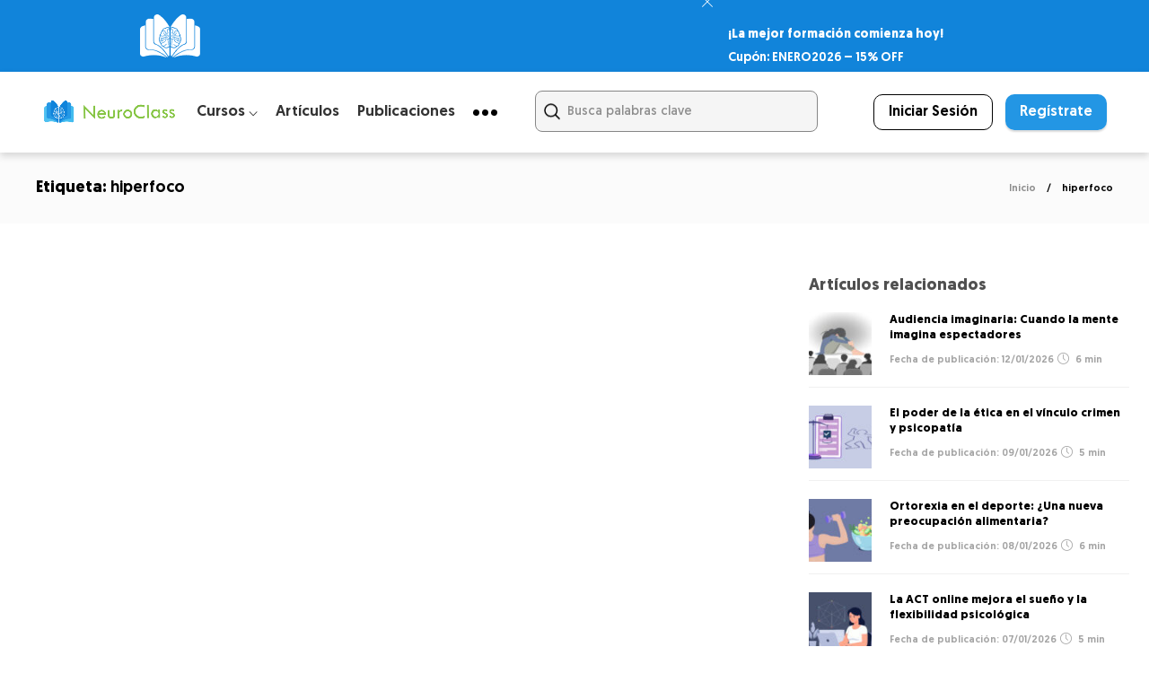

--- FILE ---
content_type: text/css; charset=utf-8
request_url: https://neuro-class.com/wp-content/cache/background-css/neuro-class.com/wp-content/cache/min/1/wp-content/uploads/gillion-dynamic-styles.css?ver=1767372649&wpr_t=1768379323
body_size: 2672
content:
.sh-default-color a,.sh-default-color,#sidebar a:not(.widget-learn-more),.logged-in-as a,.wpcf7-form-control-wrap .simpleselect{color:#000000!important}html body,html .menu-item a{font-family:"Open Sans";color:#000;font-size:14px}.post-thumnail-caption,.post-meta a,.post-meta span,.sh-pagination a,.sh-pagination span,#sidebar .widget_recent_entries .post-date{color:#8d8d8d}#sidebar .widget_recent_comments .recentcomments>span a,#sidebar .post-meta a{color:#8d8d8d!important}.post-categories,.post-categories a{color:#1082d8}.post-categories a:hover,.post-categories a:focus{color:#7bbf44}.cat-item a,.post-categories,.post-categories a{font-family:Montserrat}.sh-post-categories-style1 .cat-item a,.sh-post-categories-style1 .post-categories,.sh-post-categories-style1 .post-categories a{font-weight:}.woocommerce-header.step1 .woocommerce-header-item-cart .woocommerce-header-icon i,.woocommerce-header.step2 .woocommerce-header-item-checkout .woocommerce-header-icon i,.woocommerce-header.step3 .woocommerce-header-item-complate .woocommerce-header-icon i,.sh-accent-color,ul.page-numbers a:hover,.sh-comment-date a:hover,.comment-respond #cancel-comment-reply-link,.post-sticky,.post-swtich-style2 h4:hover,.sh-unyson-frontend-test.active,.plyr--full-ui input[type=range],.sh-post-author-info a:hover i,.sh-post-author-info h4:hover{color:#1082d8!important}.woocommerce-header.step1 .woocommerce-header-content .woocommerce-header-item-cart .woocommerce-header-icon,.woocommerce-header.step2 .woocommerce-header-content .woocommerce-header-item-checkout .woocommerce-header-icon,.woocommerce-header.step3 .woocommerce-header-content .woocommerce-header-item-complate .woocommerce-header-icon{border-color:#1082d8}.gillion-woocommerce nav.woocommerce-MyAccount-navigation ul li.woocommerce-MyAccount-navigation-link.is-active{border-left-color:#1082d8!important}.sh-post-categories-style2 .post-format-icon:hover,.sh-post-categories-style2 .post-thumbnail .post-categories a:hover,.sh-post-categories-style2 .post-gallery .post-categories a:hover,.sh-post-categories-style2 .blog-slider-item .post-categories a:hover,.sh-post-categories-style2 .post-style-cover .post-categories a:hover,.sh-dropcaps-full-square,.sh-dropcaps-full-square-border,.mc4wp-form input[type=submit],.mc4wp-form button[type=submit],.gillion-woocommerce .woocommerce .return-to-shop a.button,.sh-accent-color-background{background-color:#1082d8}.woocommerce-header.step1 .woocommerce-header-item-cart .woocommerce-header-icon span,.woocommerce-header.step1 .woocommerce-header-item-cart:after,.woocommerce-header.step2 .woocommerce-header-item-checkout .woocommerce-header-icon span,.woocommerce-header.step2 .woocommerce-header-item-checkout:before,.woocommerce-header.step2 .woocommerce-header-item-checkout:after,.woocommerce-header.step3 .woocommerce-header-item-complate .woocommerce-header-icon span,.woocommerce-header.step3 .woocommerce-header-item-complate:before,.woocommerce #payment #place_order,.woocommerce-page #payment #place_order,.gillion-woocommerce div.product form.cart .button:hover,.gillion-woocommerce .sh-nav .widget_shopping_cart .buttons a.checkout,.gillion-woocommerce a.button.alt:hover,.sh-instagram-widget-with-button .null-instagram-feed .clear a:hover,.sh-instagram-widget-with-button .null-instagram-feed .clear a:focus,.contact-form input[type="submit"],.sh-back-to-top:hover,.sh-dropcaps-full-square-tale,ul.page-numbers .current,ul.page-numbers .current:hover,.comment-input-required,.widget_tag_cloud a:hover,.post-password-form input[type="submit"],.wpcf7-form .wpcf7-submit,.plyr--audio .plyr__control.plyr__tab-focus,.plyr--audio .plyr__control:hover,.plyr--audio .plyr__control[aria-expanded=true]{background-color:#1082d8!important}::selection{background-color:#1082d8!important;color:#fff}::-moz-selection{background-color:#1082d8!important;color:#fff}.sh-dropcaps-full-square-tale:after,.widget_tag_cloud a:hover:after{border-left-color:#1082d8!important}.sh-instagram-widget-with-button .null-instagram-feed .clear a:hover,.sh-instagram-widget-with-button .null-instagram-feed .clear a:focus,.sh-back-to-top:hover,.vcg-woocommerce-spotlight-tabs li.active a,.wpb-js-composer .vc_tta.vc_general.vc_tta-style-flat .vc_tta-tab.vc_active>a{border-color:#1082d8!important}.contact-form input[type="submit"]:hover,.wpcf7-form .wpcf7-submit:hover,.post-password-form input[type="submit"]:hover,.mc4wp-form input[type=submit]:hover,.sh-accent-color-background-hover:hover{background-color:#1082d8!important}a{color:#1082d8}a:hover,a:focus{color:#1082d8}body h1,body h2,body h3,body h4,body h5,body h6{font-family:"Montserrat";color:#000}.post-meta,.post-categories,.post-switch-item-right,.sh-read-later-review-score,.sh-nav li.menu-item a,.sh-nav-container li.menu-item a,.sh-comment-date a,.post-button .post-button-text,.widget_categories li,.sh-dropcaps,.sh-dropcaps-full-square,.sh-dropcaps-full-square-border,.sh-dropcaps-full-square-tale,.sh-dropcaps-square-border,.sh-dropcaps-square-border2,.sh-dropcaps-circle,.comment-body .reply,.sh-comment-form label,blockquote,blockquote:after,.post-review-score,.sh-comment-author a,.sh-header-top .sh-nav li.menu-item a,.post-quote-link-content p,.instagram-post-overlay-container,.widget_categories li .count,.sh-login-popup,.widget-learn-more,.gillion-woocommerce ul.products li.product,.gillion-woocommerce div.product div.summary>*:not(.woocommerce-product-details__short-description),.gillion-woocommerce div.product .woocommerce-tabs ul.tabs li a,.gillion-woocommerce #review_form,.gillion-woocommerce .widget_shopping_cart .cart_list>li>a:not(.remove),.gillion-woocommerce .widget_shopping_cart .total,.gillion-woocommerce .woocommerce-MyAccount-navigation ul li,.gillion-woocommerce table thead,body.woocommerce-account.woocommerce-page:not(.woocommerce-edit-address) .woocommerce-MyAccount-content>p,.gillion-woocommerce .woocommerce .button,.gillion-woocommerce #coupon_code,.sh-instagram-widget-with-button .null-instagram-feed .clear a,.sh-post-title-font{font-family:"Montserrat"}.sh-heading-font{font-family:"Montserrat"}.sh-heading-weight{font-weight:}h1{font-size:30px}h2{font-size:24px}h3{font-size:21px}h4{font-size:18px}h5{font-size:16px}h6{font-size:14px}.widget-title,.post-single-title,.sh-post-author .sh-post-author-info h1,.sh-post-author .sh-post-author-info h4,.comment-reply-title{font-weight:700}.sh-heading-color,table th,.blog-single .post-title h2:hover,.wrap-forms label,.wpcf7-form p,.post-password-form label,#sidebar .widget_categories li>a,#sidebar .widget_categories li .count,#sidebar .sh-widget-posts-slider-group-style2 .post-categories a,#sidebar .sh-widget-posts-slider-group-style3 .post-categories a,.sh-footer-widgets .sh-widget-posts-slider-group-style2 .post-categories a,.sh-footer-widgets .sh-widget-posts-slider-group-style3 .post-categories a,.sh-comment-author,.post-meta a:hover,.post-meta a:focus,.sh-comment-author a,.blog-textslider-post a,.gillion-woocommerce .price>ins,.gillion-woocommerce ul.products li.product .price>span.amount,.gillion-woocommerce p.price,.gillion-woocommerce span.price,.gillion-woocommerce ul.products li.product .woocommerce-loop-product__title,.gillion-woocommerce ul.products li.product .outofstock,.gillion-woocommerce .widget_shopping_cart .cart_list>li>a:not(.remove),.gillion-woocommerce .widget_shopping_cart .total,.gillion-woocommerce .widget_shopping_cart .buttons a,.gillion-woocommerce .widget_shopping_cart .buttons a:not(.checkout){color:#000000!important}.sh-header,.sh-header-top,.sh-header-mobile{background-color:rgba(255,255,255,1)}.sh-header-top{background-color:rgba(16,130,219,1)!important}.sh-header-top .sh-nav li.menu-item a,.sh-header-top .header-social-media a,.sh-header-top-date{color:rgba(255,255,255,1)}.sh-header-top .sh-nav li.menu-item a:hover,.sh-header-top .header-social-media a:hover,.sh-header-top-date:hover{color:rgba(177,177,177,1)}.sh-header-top .sh-nav>li.menu-item>a{font-size:16px}.sh-header .sh-nav>li.menu-item>a{text-transform:uppercase}.sh-header-search-close i,.sh-header .sh-nav>li.menu-item>a,.sh-header-mobile-navigation li.menu-item>a>i{color:#000}.sh-header .sh-nav-login #header-login>span{border-color:#000}.sh-header .sh-nav>li>a i{color:#b5b5b5}.sh-header .sh-nav>li>a:hover i{color:#8d8d8d}.sh-nav>li.menu-item>a{font-size:11px}.sh-nav-mobile li a{font-size:13px}.sh-header .sh-nav>li.menu-item:hover:not(.sh-nav-social)>a,.sh-header .sh-nav>li.menu-item:hover:not(.sh-nav-social)>a>i,.sh-header .sh-nav>li.sh-nav-social>a:hover>i,.sh-header-mobile-navigation li>a:hover>i{color:#000}.sh-header .sh-nav>li.menu-item:hover .sh-hamburger-menu span{background-color:#000}.sh-header .sh-nav>.current_page_item>a,.sh-header .sh-nav>.current-menu-ancestor>a,.sh-header .sh-nav>.current-menu-item>a{color:#000000!important}.header-logo img{height:50px;max-height:250px}.sh-header-mobile-navigation .header-logo img{height:30px;max-height:250px}.sh-sticky-header-active .header-logo img{height:40px}.sh-header,.sh-header-3>.container{border-bottom:1px solid rgba(0,0,0,.08)}.sh-header-mobile-dropdown,.header-mobile-social-media a,.primary-desktop .sh-nav>li.menu-item ul:not(.nav-tabs),.sh-header-mobile-dropdown{background-color:rgba(255,255,255,1)!important}.primary-desktop .sh-nav>li.menu-item ul a{font-size:13px}.sh-nav-mobile li:after,.sh-nav-mobile ul:before{background-color:rgba(234,234,234,1)!important}.header-mobile-social-media a i,.sh-nav-mobile li a,.primary-desktop .sh-nav>li.menu-item ul a{color:#8d8d8d!important}.sh-nav-mobile .current_page_item>a,.sh-nav-mobile>li a:hover,.primary-desktop .sh-nav ul,.primary-desktop .sh-nav>li.menu-item ul li:hover>a,.primary-desktop .sh-nav>li.menu-item ul li:hover>a i,.primary-desktop .sh-nav ul.mega-menu-row li.mega-menu-col>a{color:#505050!important}.header-mobile-social-media,.header-mobile-social-media a{border-color:rgba(234,234,234,1)!important}.sh-nav .mega-menu-row>li.menu-item{border-right:1px solid rgba(234,234,234,1)!important}#sidebar .widget-item li{border-color:#f0f0f0!important}@media (min-width:1000px){.sh-footer .container{width:92%!important;max-width:92%!important}}.sh-footer{background-size:cover;background-position:50% 50%}.sh-footer .sh-footer-widgets{background-color:rgba(255,255,255,1);color:#000;padding:50px 0 100px 0}.sh-footer .sh-footer-widgets .post-meta,.sh-footer .sh-footer-widgets .sh-recent-posts-widgets-item-meta a{color:#000}.sh-footer .sh-footer-widgets i:not(.icon-link):not(.icon-magnifier),.sh-footer .sh-footer-widgets .widget_recent_entries li:before{color:#505050!important}.sh-footer .sh-footer-widgets ul li,.sh-footer .sh-footer-widgets ul li,.widget_product_categories ul.product-categories a,.sh-recent-posts-widgets .sh-recent-posts-widgets-item,.sh-footer .sh-widget-posts-slider-style1:not(:last-child),.sh-footer-widgets .widget_tag_cloud a,.sh-title-style2 .sh-footer-widgets .sh-widget-title-styling,.sh-carousel-style2 .sh-footer-widgets .sh-carousel-buttons-styling{border-color:rgba(71,71,71,.1)}.sh-title-style2 .sh-footer-widgets .sh-widget-title-styling h3,.sh-title-style2 .sh-footer-widgets .sh-widget-title-styling h4{border-color:rgba(255,255,255,1)}.sh-footer .post-meta-content>*:not(:last-child):not(:nth-last-child(2)):after,.sh-footer-widgets h3:not(.widget-tab-title):after,.sh-footer-widgets h4:not(.widget-tab-title):after,.sh-footer-widgets .sh-widget-poststab-title:after,.sh-carousel-style2 .sh-footer-widgets .sh-carousel-buttons-styling:after{background-color:rgba(71,71,71,.1)}@media (max-width:1025px){.sh-footer .post-meta-content>*:nth-last-child(2):after{background-color:rgba(71,71,71,.1)}}.sh-footer-widgets{border-bottom:1px solid rgba(71,71,71,.1)}.sh-footer .sh-footer-widgets a,.sh-footer .sh-footer-widgets .post-views,.sh-footer .sh-footer-widgets li a,.sh-footer .sh-footer-widgets h6,.sh-footer .sh-footer-widgets .sh-widget-posts-slider-style1 h5,.sh-footer .sh-footer-widgets .sh-widget-posts-slider-style1 h5 span,.sh-footer .widget_about_us .widget-quote{color:#505050}.sh-footer .sh-footer-widgets a:hover,.sh-footer .sh-footer-widgets li a:hover,.sh-footer .sh-footer-widgets h6:hover{color:#1082d8}.sh-footer .sh-copyrights{background-color:rgba(255,255,255,1);color:#b4b4b4}.sh-footer .sh-copyrights a,.sh-footer .sh-copyrights .sh-nav li.menu-item a{color:#1082d8}.sh-footer .sh-copyrights a:hover{color:#b4b4b4!important}.sh-footer .sh-copyrights-social a{border-left:1px solid}.sh-footer .sh-copyrights-social a:last-child{border-right:1px solid}@media (max-width:850px){.sh-footer .sh-copyrights-social a{border:1px solid}}.gillion-woocommerce #content:not(.page-content) ul.products li.product{;width:25%}.sh-titlebar{background-color:#fbfbfb}img{-webkit-backface-visibility:hidden}.sh-back-to-top{border-radius:8px}.sh-404-left .sh-ratio-content{background-image:var(--wpr-bg-4cb6884c-a242-4cdd-b36d-e4dcc2365c69)}.sh-404-page .sh-404-overay{background-color:#1082d8}.post-thumbnail,.post-thumbnail img,.post-thumbnail .sh-ratio-content,.post-switch-item,.post-switch-item:after,.sh-widget-instagram-item img,.sh-widget-instagram-item-overlay,body .sh-widget-instagramv2 img,body .sh-widget-instagramv2 a:before,.sh-read-later-thumbnail,.sh-read-later-thumbnail:after,.sh-overlay-style1,.post-gallery-list,.post-gallery-list .slick-list,.sh-widget-posts-slider-thumbnail,.post-content img,.widget_about_us img,.sh-post-author .sh-post-author-avatar img,.null-instagram-feed .instagram-pics li a,.post-style-cover .sh-ratio-content,.post-style-cover .post-cover-link,.post-style-cover .post-container:after,.post-overlay-small,.sh-categories.sh-categories-style2.sh-categories-round .blog-mini-post-large .blog-mini-post-thumb,.post-overlay,.blog-style-left-small .post-thumbnail,.sh-widget-facebook-overlay,.sh-widget-facebook-item,.sh-widget-posts-slider-thumbnail,.sh-widget-posts-slider-group-style2,.sh-widget-posts-slider-group-style2 .slick-list.draggable,.blog-mini-post-thumb,.blog-slider .blog-slider-item{border-radius:0}

--- FILE ---
content_type: text/css; charset=utf-8
request_url: https://neuro-class.com/wp-content/cache/background-css/neuro-class.com/wp-content/cache/min/1/wp-content/themes/gillion/css/woocommerce.css?ver=1767372649&wpr_t=1768379323
body_size: 5655
content:
.gillion-woocommerce ul.products{position:relative;margin:0 -15px}.gillion-woocommerce ul.products li.product{width:25%}.gillion-woocommerce .woocommerce.columns-3 ul.products li.product{width:33.3%}.gillion-woocommerce .woocommerce.columns-4 ul.products li.product{width:25%}.gillion-woocommerce .woocommerce.columns-5 ul.products li.product{width:20%}.gillion-woocommerce ul.products li.product{margin:20px 0;padding-left:15px;padding-right:15px}.gillion-woocommerce ul.products li.product a.woocommerce-loop-product__link{display:block;position:relative}.gillion-woocommerce ul.products li.product a.woocommerce-loop-product__link:last-child{padding-right:25px}.gillion-woocommerce ul.products li.product .woocommerce-loop-product__title{font-weight:800;padding-top:16px;padding-bottom:10px}@media (max-width:768px){.gillion-woocommerce ul.products li.product{width:50%!important}}.gillion-woocommerce ul.products li.product .post-thumbnail:hover .button{opacity:1;bottom:7px}.gillion-woocommerce ul.products li.product .post-thumbnail .post-overlay-content{display:none}.gillion-woocommerce ul.products li.product .post-thumbnail-rating{position:absolute;top:0;left:0;right:0;bottom:0;overflow:hidden}.gillion-woocommerce ul.products li.product .button{color:#858585;background-color:#fff;border-width:0;border-radius:8px;text-align:center;font-size:12px;line-height:50px;padding:0 20px;transition:0.3s all cubic-bezier(.18,.27,.14,1.53);display:block;position:absolute;z-index:100;bottom:-50px;left:7px;right:7px;overflow:hidden;opacity:0;font-weight:400}.gillion-woocommerce ul.products li.product .button.loading{opacity:1}.gillion-woocommerce ul.products li.product .button:before{content:"\e04f";font-family:'simple-line-icons';speak:none;font-style:normal;font-weight:400;font-variant:normal;text-transform:none;line-height:1;-webkit-font-smoothing:antialiased;-moz-osx-font-smoothing:grayscale;font-size:20px;margin-right:8px;position:relative;display:inline-block;bottom:-3px}.gillion-woocommerce ul.products li.product .button:hover,.gillion-woocommerce ul.products li.product .button:focus{color:#676767}.gillion-woocommerce ul.products li.product .button.loading{padding-right:45px}.gillion-woocommerce ul.products li.product .button::after{font-size:16px;left:auto!important;right:auto!important;margin-left:9px}.gillion-woocommerce ul.products li.product .added_to_cart.wc-forward{display:none}.gillion-woocommerce ul.products li.product .price{font-size:14px;color:#858585;margin-bottom:0}.gillion-woocommerce ul.products li.product .price>del,.gillion-woocommerce ul.products li.product .price>ins{display:inline-block}.gillion-woocommerce ul.products li.product .price>ins{font-weight:600;text-decoration:none;padding-left:5px;font-style:italic}.gillion-woocommerce ul.products li.product .price>span.amount{font-weight:600}.gillion-woocommerce ul.products li.product .star-rating{display:inline-block;margin-top:8px}.gillion-woocommerce div.product-tag-container{display:block;position:absolute;margin-top:-11px;left:13px;right:auto}.gillion-woocommerce div.product-tag-container:after{content:"";display:block;position:absolute;z-index:90;left:7px;right:7px;bottom:0;height:30px;box-shadow:0 2px 16px 1px rgba(0,0,0,.28)}.gillion-woocommerce ul.products li.product span.product-tag-button,.gillion-woocommerce span.product-tag-button{display:inline-block;border-radius:3px;text-transform:uppercase;line-height:30px;padding:0 13px;min-height:auto;font-size:11px;z-index:100;position:relative;top:0;left:0}.gillion-woocommerce span.onsale,.gillion-woocommerce ul.products li.product .onsale{background-color:#f27240}.gillion-woocommerce span.outofstock,.gillion-woocommerce ul.products li.product .outofstock{background-color:#fff;font-weight:700}.gillion-woocommerce span.newproduct,.gillion-woocommerce ul.products li.product .newproduct{background-color:#434343;font-weight:700;color:#fff}.gillion-woocommerce span.onsale,.gillion-woocommerce span.newproduct,.gillion-woocommerce ul.products li.product .onsale,.gillion-woocommerce ul.products li.product .newproduct{text-shadow:2px 2px 8px rgba(0,0,0,.15)}.gillion-woocommerce a.button.loading::after{top:-1px;right:6px}.gillion-woocommerce .star-rating{font-size:14px;position:relative;letter-spacing:4px;width:71px;min-height:13px}.gillion-woocommerce .star-rating:before{color:#d0d0d0}.gillion-woocommerce .star-rating span::before{color:#fbcb22}.gillion-woocommerce .star-rating::after{content:"";clear:both}.gillion-woocommerce .star-rating:before,.gillion-woocommerce .star-rating span:before{font-family:'FontAwesome';speak:none;font-style:normal;font-weight:400;font-variant:normal;text-transform:none;line-height:1;-webkit-font-smoothing:antialiased;-moz-osx-font-smoothing:grayscale;content:"\f005\f005\f005\f005\f005";font-size:14px;letter-spacing:1px}.gillion-woocommerce div.product .star-rating{width:80px;min-height:15px;margin-top:6px}.gillion-woocommerce div.product .star-rating:before,.gillion-woocommerce div.product .star-rating span:before{font-size:16px}.star-rating-count{vertical-align:top;padding:5px 0;position:relative;display:inline-block;margin-left:5px;font-size:12px;color:#b8b8b8;font-style:italic}.gillion-woocommerce ul.products li.product a img{margin-bottom:0;border-radius:8px}.gillion-woocommerce div.product .product_title{margin-top:26px;margin-bottom:7px}.gillion-woocommerce div.product .woocommerce-review-link{color:#656565;font-size:12px;font-style:italic;border-left:1px solid #e9e9e9;margin-left:8px;padding-left:12px}.gillion-woocommerce div.product p.stock{display:none}.gillion-woocommerce div.product .woocommerce-product-details__short-description{margin-bottom:30px}.gillion-woocommerce div.product .woocommerce-product-details__short-description p{line-height:1.78}.gillion-woocommerce div.product .woocommerce-product-rating{margin-bottom:5px}.gillion-woocommerce div.product p.price{font-size:24px;margin-bottom:12px}.gillion-woocommerce div.product p.price del{color:#b9b9b9}.gillion-woocommerce div.product p.price ins{font-weight:500;font-style:italic;text-decoration:none}.woocommerce-variation-price span.price{display:block;margin-bottom:15px;font-size:24px!important;font-weight:5600}.woocommerce-grouped-product-list.group_table{width:100%;margin-bottom:30px}.woocommerce div.product form.cart .group_table td:first-child{width:auto!important}label.sh-quantity-number{display:none!important}.sh-increase-numbers{display:inline-block!important;margin:0 auto!important;padding:0;overflow:hidden;border:1px solid #dfdfdf;border-radius:100px;padding:12px 9px;margin-right:15px!important}.sh-increase-numbers input,.sh-increase-numbers span{float:left;display:block!important;width:24px!important;height:24px;line-height:24px;text-align:center;border:1px solid #e2e2e2}.sh-increase-numbers input{border-width:0;font-size:12px!important;font-weight:700;padding:0!important;margin-bottom:0;width:34px!important}.sh-increase-numbers span{cursor:pointer;font-size:16px;transition:0.25s all;border-radius:50px;font-weight:700}.sh-increase-numbers span:not(:hover):not(:focus){color:#929292}.sh-increase-numbers span:hover{background-color:transparent!important}.sh-increase-numbers span.sh-increase-number-down{border-width:0}.sh-increase-numbers i{line-height:50px}.widget.woocommerce.widget_shopping_cart .sh-increase-numbers{display:none!important;opacity:0;height:0;overflow:hidden}.gillion-woocommerce div.product form.cart .variations .label{display:table-cell;color:inherit;font-size:inherit}.gillion-woocommerce div.product .woocommerce-tabs{border-bottom:1px solid #ececec}.gillion-woocommerce .woocommerce-tabs-container{text-align:center;line-height:.5;position:relative;overflow:hidden}.gillion-woocommerce .woocommerce-tabs-container-content{display:inline-block;position:relative}.gillion-woocommerce .woocommerce-tabs-container-content:before,.gillion-woocommerce .woocommerce-tabs-container-content:after{content:"";position:absolute;height:1px;border-top:1px solid #e8e8e8;top:50%;width:600px}.gillion-woocommerce .woocommerce-tabs-container-content:before{right:100%;margin-right:15px}.gillion-woocommerce .woocommerce-tabs-container-content:after{left:100%;margin-left:15px}.gillion-woocommerce div.product .woocommerce-tabs ul.tabs{margin-bottom:0}.gillion-woocommerce div.product .woocommerce-tabs ul.tabs li{background-color:transparent;border-width:0}.gillion-woocommerce #content div.product .woocommerce-tabs ul.tabs::before,.gillion-woocommerce #content div.product .woocommerce-tabs ul.tabs::after,.gillion-woocommerce div.product .woocommerce-tabs ul.tabs li::before,.gillion-woocommerce div.product .woocommerce-tabs ul.tabs li::after{display:none;content:none}.gillion-woocommerce div.product .woocommerce-tabs ul.tabs li a{font-size:16px;color:#b3b3b3;transition:0.3s all ease-in-out}.gillion-woocommerce div.product .woocommerce-tabs .panel{max-width:780px;margin:0 auto;box-shadow:none;padding-top:90px;padding-bottom:110px;position:relative}.gillion-woocommerce div.product section.related.products{padding-top:90px}.gillion-woocommerce div.product section.related.products>h2{text-align:center;margin-bottom:50px}@media (min-width:768px){.gillion-woocommerce div.product section.related.products ul.products li.product{width:25%!important}}.gillion-woocommerce div.product .product_meta{border-top:1px solid #efefef;margin-top:39px;padding-top:35px}.gillion-woocommerce div.product .product_meta>span{display:block;margin:6px 0;font-size:13px}.gillion-woocommerce div.product .product_meta>span:first-child{margin-top:0}.gillion-woocommerce div.product .product_meta .product_meta_name{display:inline-block;width:110px;font-weight:700;text-transform:uppercase}.gillion-woocommerce div.product .product_meta .product_stock{font-weight:700}.gillion-woocommerce div.product .product_meta .tagged_as a:before{display:inline-block;content:"#";clear:both}.gillion-woocommerce div.product .product_meta .product_stock .stock{padding-left:4px;color:inherit}.gillion-woocommerce div.product .product_meta .product_stock .out-of-stock{color:#f63a4c}.gillion-woocommerce div.product form.variations_form.cart[current-image=""] a.reset_variations{display:none!important}.gillion-woocommerce div.product form.cart .variations,.gillion-woocommerce div.product .woocommerce-variation-price span.price{margin-bottom:28px}.gillion-woocommerce div.product div.images img{border-radius:8px}.gillion-woocommerce div.product div.images{margin-bottom:40px}.woocommerce-products-nav{position:relative;margin:0 -11px}.woocommerce-products-nav .slick-track{min-width:100%!important}.woocommerce-products-thumb{padding:0 11px;transition:0.3s opacity ease-in-out}.woocommerce-products-thumb img{cursor:pointer;transition:0.3s all ease-in-out}.woocommerce-products-thumb.slick-current img{opacity:.6}.woocommerce-products-thumb:not(.slick-current) img:hover{opacity:.8}.woocommerce-products-nav{margin-top:24px}.woocommerce-products-nav:not(.slick-initialized) .woocommerce-products-thumb{width:25%}.woocommerce-products-for-container{position:relative}.gillion-woocommerce #review_form #respond.comment-respond{margin-top:40px;padding:40px;background-color:#f5f5f5;border-radius:8px}.gillion-woocommerce #review_form #respond #reply-title{font-size:24px;font-weight:700;margin-bottom:20px;display:block}.gillion-woocommerce #reviews #comment{height:120px}.gillion-woocommerce div.product form.cart .button,.gillion-woocommerce #respond input#submit,.gillion-woocommerce a.button.alt,.gillion-woocommerce .return-to-shop a.button,.gillion-woocommerce .cart input.button,.gillion-woocommerce .cart input.button:disabled[disabled],.gillion-woocommerce #payment #place_order,.woocommerce-page #payment #place_order,body.woocommerce-edit-account .woocommerce-MyAccount-content input.button,body.woocommerce-edit-address .woocommerce-MyAccount-content input.button,.woocommerce-Message a.button,.gillion-woocommerce button.button[name="update_cart"],.gillion-woocommerce button.button[name="save_account_details"],.gillion-woocommerce ul.woocommerce-error a.button.wc-forward{line-height:48px;padding:0 30px;text-transform:uppercase;font-weight:700;border-radius:100px;font-size:11px;transition:0.3s all ease-in-out}.gillion-woocommerce div.product form.cart .button{line-height:50px}.gillion-woocommerce button.button[name="update_cart"],.gillion-woocommerce button.button[name="save_account_details"]{padding:0 30px!important;background-color:#f6f6f6}.gillion-woocommerce .woocommerce-checkout #payment .place-order{padding-left:0;padding-right:0}.gillion-woocommerce #payment #place_order{width:100%;line-height:50px}.gillion-woocommerce .return-to-shop a.button,body.woocommerce-edit-account .woocommerce-MyAccount-content input.button,body.woocommerce-edit-address .woocommerce-MyAccount-content input.button,.woocommerce-Message a.button{line-height:54px}.woocommerce-Message a.button{margin-top:-16px;margin-bottom:-16px}body.woocommerce-edit-account .woocommerce-MyAccount-content input.button,body.woocommerce-edit-address .woocommerce-MyAccount-content input.button{margin-top:5px}.gillion-woocommerce div.product form.cart .button,.gillion-woocommerce #respond input#submit,.gillion-woocommerce a.button.alt,.gillion-woocommerce .return-to-shop a.button{background-color:#505050;color:#fff}.gillion-woocommerce .quantity .qty{line-height:48px;padding:0 26px;text-transform:uppercase;font-weight:700;border-radius:100px;font-size:11px;width:auto;border:1px solid #dfdfdf;margin-right:5px;max-width:102px}.gillion-woocommerce a.button.alt{display:table;margin-left:auto}.gillion-woocommerce .wc-proceed-to-checkout a.button.alt,.gillion-woocommerce .woocommerce-cart-form .button,.gillion-woocommerce #coupon_code{line-height:50px!important}.gillion-woocommerce .button[name="apply_coupon"]{border:1px solid #dfdfdf;background-color:#fff;line-height:50px;padding:0 30px;border-radius:100px;font-size:11px;text-transform:uppercase}.gillion-woocommerce .button[name="apply_coupon"]:hover{background-color:#f6f6f6!important}.gillion-woocommerce #coupon_code{padding:0 24px;border-radius:8px;margin-right:30px;min-width:240px;font-size:12px;border-color:#dfdfdf}.woocommerce-header{padding-top:60px}.woocommerce-header-content{display:table;margin:0 auto;text-align:center}.woocommerce-header-item{display:inline-block;position:relative;width:190px}.woocommerce-header-item:before,.woocommerce-header-item:after{display:block;content:"";width:50%;height:2px;position:absolute;top:25px}.woocommerce-header-item:before{background-color:#ebebeb}.woocommerce-header-item:after{background-color:#ebebeb;right:0}.woocommerce-header-item-cart:before,.woocommerce-header-item-complate:after{display:none}.woocommerce-header-title{font-weight:700;color:#bbb;cursor:default}.woocommerce-header-icon{display:table;width:50px;height:50px;border:2px solid #ebebeb;border-radius:100px;margin:0 auto;font-size:18px;margin-bottom:6px;position:relative;z-index:100;background-color:#fff}.woocommerce-header-icon i{display:block;padding-top:14px;color:#ebebeb}.woocommerce-header-icon span{display:block;position:absolute;top:-8px;right:-8px;width:26px;height:26px;border-radius:100px;background-color:#ebebeb;color:#fff;font-weight:700;font-style:italic;font-size:14px;line-height:24px}.woocommerce-header.step1 .woocommerce-header-item-cart .woocommerce-header-icon,.woocommerce-header.step2 .woocommerce-header-item-checkout .woocommerce-header-icon,.woocommerce-header.step3 .woocommerce-header-item-complate .woocommerce-header-icon{border-color:#51e7e9}.woocommerce-header.step1 .woocommerce-header-item-cart .woocommerce-header-icon i,.woocommerce-header.step2 .woocommerce-header-item-checkout .woocommerce-header-icon i,.woocommerce-header.step3 .woocommerce-header-item-complate .woocommerce-header-icon i{color:#51e7e9}.woocommerce-header.step1 .woocommerce-header-item-cart .woocommerce-header-icon span,.woocommerce-header.step1 .woocommerce-header-item-cart:after,.woocommerce-header.step2 .woocommerce-header-item-checkout .woocommerce-header-icon span,.woocommerce-header.step2 .woocommerce-header-item-checkout:before,.woocommerce-header.step2 .woocommerce-header-item-checkout:after,.woocommerce-header.step3 .woocommerce-header-item-complate .woocommerce-header-icon span,.woocommerce-header.step3 .woocommerce-header-item-complate:before{background-color:#51e7e9}.woocommerce-header.step1 .woocommerce-header-item-cart .woocommerce-header-title,.woocommerce-header.step2 .woocommerce-header-item-checkout .woocommerce-header-title,.woocommerce-header.step3 .woocommerce-header-item-complate .woocommerce-header-title{color:#505050}.woocommerce-header.step2 .woocommerce-header-item-cart .woocommerce-header-title{cursor:pointer}.gillion-woocommerce h1.page-title{margin-bottom:5px}.gillion-woocommerce .woocommerce-result-count{text-transform:uppercase;font-size:13px}.gillion-woocommerce .woocommerce-ordering select{appearance:none;-moz-appearance:none;-webkit-appearance:none;margin-top:-13px;background-image:var(--wpr-bg-2c5fc0a8-1867-4043-88ca-a069ac0e9a03);background-repeat:no-repeat;background-position:center right 18px;cursor:pointer}.gillion-woocommerce .woocommerce-ordering select:focus{box-shadow:0 3px 6px 1px rgba(0,0,0,.09)}.gillion-woocommerce .cart-collaterals .cart_totals{width:100%;float:none;margin-top:50px}.gillion-woocommerce .cart-collaterals .cart_totals>h2{border-bottom:4px solid #f2f2f2;margin-bottom:0;padding-bottom:32px}.gillion-woocommerce .cart-collaterals .wc-proceed-to-checkout{border-top:1px solid #f2f2f2;padding-top:36px}.gillion-woocommerce table.cart thead tr{border-bottom-width:0}.gillion-woocommerce table.cart thead th{background-color:#f6f6f6;text-transform:uppercase;font-size:14px;padding-top:25px!important;padding-bottom:25px!important}.gillion-woocommerce table.cart thead th:first-child{border-top-left-radius:8px;border-bottom-left-radius:8px}.gillion-woocommerce table.cart a.remove{margin:0 auto}.gillion-woocommerce table.cart thead th:last-child{border-top-right-radius:8px;border-bottom-right-radius:8px}.gillion-woocommerce table.cart .product-thumbnail>a{display:inline-block;position:relative;overflow:hidden;border-radius:8px;margin:15px 0 8px 0}.gillion-woocommerce table.cart td.actions{padding-left:0px!important;padding-right:0px!important}.gillion-woocommerce table.cart img{width:86px}.gillion-woocommerce .product-name a{font-weight:700}.gillion-woocommerce table.cart td.actions{padding-top:35px!important}.gillion-woocommerce table.cart td.product-subtotal{font-weight:700}.gillion-woocommerce table.shop_attributes,.gillion-woocommerce table.shop_table{border-style:hidden!important;margin-top:15px}.gillion-woocommerce table.shop_attributes th{padding:5px 20px 5px 0px!important;width:180px;text-transform:uppercase!important}.gillion-woocommerce table.shop_attributes td,.gillion-woocommerce table.shop_table td{padding:5px 20px!important}.gillion-woocommerce table.shop_attributes tr:nth-child(even) td,.gillion-woocommerce table.shop_attributes tr:nth-child(even) th{background-color:transparent!important}.gillion-woocommerce .woocommerce table,.gillion-woocommerce .woocommerce table th,.gillion-woocommerce .woocommerce table td{border-width:0px!important}.gillion-woocommerce .woocommerce table tr{border-bottom:1px solid #f2f2f2}.gillion-woocommerce .cart_totals table.shop_table{margin-bottom:0}.gillion-woocommerce .cart_totals table.shop_table th,.gillion-woocommerce .cart_totals table.shop_table td{padding-top:0px!important;padding-bottom:0px!important;line-height:58px!important}.gillion-woocommerce .cart_totals table.shop_table th{padding-left:0px!important}.gillion-woocommerce .cart_totals table.shop_table td{padding-right:0px!important;text-align:right}.gillion-woocommerce .woocommerce-checkout #payment ul.payment_methods li{background-color:transparent}.gillion-woocommerce .cart_totals .cart-subtotal .woocommerce-Price-amount{font-size:16px}.gillion-woocommerce .cart_totals .order-total .woocommerce-Price-amount{font-size:24px}.woocommerce form.checkout_coupon{border:0;display:block;background-color:rgb(247,246,247);border-radius:8px}.gillion-woocommerce .select2-container--default .select2-selection--single,.gillion-woocommerce .select2-container--default .select2-selection--single .select2-selection__rendered{line-height:51px;height:51px}.gillion-woocommerce .select2-container--default .select2-selection--single{border-radius:8px;border-color:#e3e3e3}.gillion-woocommerce .select2-container--default .select2-selection--single .select2-selection__rendered{padding-left:20px;color:#8d8d8d}.gillion-woocommerce .select2-container--default .select2-selection--single .select2-selection__arrow{top:1px;right:15px}.gillion-woocommerce .select2-container--default .select2-selection--single .select2-selection__arrow b{display:none}.gillion-woocommerce .select2-container--default .select2-selection--single .select2-selection__arrow:after{content:"\e602";display:inline-block;font-family:'simple-line-icons';speak:none;font-style:normal;font-weight:400;font-variant:normal;text-transform:none;line-height:1;-webkit-font-smoothing:antialiased;-moz-osx-font-smoothing:grayscale;font-size:13px}.gillion-woocommerce .woocommerce .woocommerce-billing-fields .form-row label,.gillion-woocommerce .woocommerce-additional-fields h3{display:none}.gillion-woocommerce #order_comments_field label{font-weight:400}.gillion-woocommerce .woocommerce form .form-row input.input-text{padding-top:15px;padding-bottom:15px}.gillion-woocommerce .woocommerce form .form-row{float:none;width:100%}.gillion-woocommerce .woocommerce form .form-row textarea{height:auto;min-height:170px;line-height:140%;padding:18px;resize:none}.gillion-woocommerce .checkout-order,.gillion-woocommerce .woocommerce-order-details{border:2px solid #eaeaea;padding:30px 25px;border-radius:10px}.woocommerce-order-overview.woocommerce-thankyou-order-details+p{display:none}.gillion-woocommerce .checkout-order>h3,.gillion-woocommerce .woocommerce-order-details>h3{border-bottom:2px solid #f2f2f2;padding-bottom:17px;margin-bottom:5px}.gillion-woocommerce .woocommerce-order-details .product-name,.gillion-woocommerce .woocommerce-order-details tfoot th,.gillion-woocommerce .woocommerce-checkout-review-order-table .product-name,.gillion-woocommerce .woocommerce-checkout-review-order-table tfoot th{padding-left:0px!important}.gillion-woocommerce .woocommerce-checkout-review-order-table .product-total,.gillion-woocommerce .woocommerce-checkout-review-order-table tfoot td{padding-right:0px!important;text-align:right}.gillion-woocommerce .woocommerce-checkout #payment ul.payment_methods{padding:0;border-width:0}.gillion-woocommerce .woocommerce-checkout #payment{background-color:transparent}.gillion-woocommerce .woocommerce-checkout .wc_payment_method{background-color:#f9f9f9;border-radius:10px;padding:15px 20px!important;margin-bottom:15px!important}.gillion-woocommerce .woocommerce-checkout #payment div.payment_box{background-color:transparent;padding:0;margin-bottom:0;margin-top:0;font-size:12px}.gillion-woocommerce .woocommerce-checkout #payment div.payment_box p{line-height:1.6}.gillion-woocommerce #add_payment_method #payment div.payment_box::before,.gillion-woocommerce .woocommerce-cart #payment div.payment_box::before,.gillion-woocommerce .woocommerce-checkout #payment div.payment_box::before{display:none}.gillion-woocommerce .woocommerce-checkout #payment .payment_method_paypal label{max-width:85%}.gillion-woocommerce .woocommerce-checkout #payment .payment_method_paypal label a{width:100%;line-height:1;left:-30px;position:relative;font-weight:400}.woocommerce-error,.woocommerce-info,.woocommerce-message{border-top-width:0;border-radius:8px;padding:30px 40px}.woocommerce-error a,.woocommerce-info a,.woocommerce-message a{font-weight:700}.woocommerce-error::before,.woocommerce-info::before,.woocommerce-message::before{display:none}.woocommerce-cart-empty-notice{text-align:center;margin-bottom:45px}.woocommerce-cart-empty-notice img{margin-bottom:35px}.woocommerce-cart-empty-title{font-size:18px;padding-bottom:5px}.woocommerce-cart-empty-notice>span{display:block}.gillion-woocommerce .cart-empty{text-align:center}.gillion-woocommerce .return-to-shop{display:table;margin:0 auto}.gillion-woocommerce #reviews #comments h2{margin-bottom:30px}.gillion-woocommerce #reviews #comments ol.commentlist{padding-left:0}.gillion-woocommerce #reviews #comments ol.commentlist li:not(:last-child){padding-bottom:35px;margin-bottom:35px;border-bottom:1px solid #ededed}.gillion-woocommerce #reviews #comments ol.commentlist li img.avatar{width:70px;height:70px;border-radius:100px;border-width:0;background-color:transparent}.gillion-woocommerce #reviews #comments ol.commentlist li .comment-text{margin-left:90px;padding:0;border-width:0}.gillion-woocommerce #reviews #comments .star-rating{bottom:-3px}.gillion-woocommerce #reviews #comments .comment-text-meta-item{display:inline-block;padding-right:13px}.gillion-woocommerce #reviews #comments .woocommerce-review__author{font-size:18px;font-weight:700;margin-bottom:13px}.gillion-woocommerce #reviews #comments time{font-size:11px;color:#8d8d8d}.woocommerce #review_form #respond textarea{margin-bottom:30px}.woocommerce #review_form label{font-size:12px}.gillion-woocommerce .comment-form-rating span>a:before{font-family:'FontAwesome'!important;speak:none;font-style:normal;font-weight:400;font-variant:normal;text-transform:none;line-height:1;-webkit-font-smoothing:antialiased;-moz-osx-font-smoothing:grayscale;font-size:30px}.gillion-woocommerce p.stars a:before{content:"\f005"!important}.gillion-woocommerce .comment-form-rating p.stars a{padding:12px;background-color:#f2f2f2;margin-right:5px;text-align:center;display:inline-block;border-radius:30px}.gillion-woocommerce p.stars.selected a:not(.active):before,.gillion-woocommerce p.stars.selected a.active:before{color:#fbcb22}.gillion-woocommerce p.stars a,.gillion-woocommerce p.stars.selected a,.gillion-woocommerce p.stars.selected a.active~a:before{color:#d0d0d0}.gillion-woocommerce .sh-nav li.sh-nav-cart>a>div{display:inline-block;position:relative}.gillion-woocommerce .sh-nav li.sh-nav-cart>a>div>i{font-size:20px}.gillion-woocommerce .sh-header-cart-count>span{background:#fff;color:#505050;font-size:12px;border-radius:20px;width:20px;height:20px;text-align:center;display:inline-block;line-height:18px;padding:0;position:relative;border:1px solid #505050;position:absolute;top:1px;right:-12px}.gillion-woocommerce .sh-nav li.sh-nav-cart h2{display:none!important}.gillion-woocommerce .sh-nav li.sh-nav-cart>ul{min-width:300px}.gillion-woocommerce .sh-nav>li.sh-nav-cart>ul.sub-menu{margin-left:-226px}.gillion-woocommerce .widget_shopping_cart .total{border-top-width:0;padding:0 17px;font-weight:700;font-size:16px;border-bottom:1px solid #ebebeb;padding-bottom:10px;padding-top:8px}.gillion-woocommerce .widget_shopping_cart .total span{float:right}.gillion-woocommerce ul.cart_list li img{width:60px;height:60px;border-radius:8px;float:left;margin-right:15px}.gillion-woocommerce .widget_shopping_cart .cart_list>li{padding-left:15px;padding-bottom:13px;margin-bottom:13px;border-bottom:1px solid #ebebeb}.gillion-woocommerce .widget_shopping_cart .cart_list>li>a:not(.remove){padding-right:45px}.gillion-woocommerce .widget_shopping_cart .cart_list>li:last-child{margin-bottom:0}.gillion-woocommerce .widget_shopping_cart .cart_list li>a{padding:0}.gillion-woocommerce .widget_shopping_cart .cart_list li a.remove{top:15px;right:30px;left:auto;font-size:0}.gillion-woocommerce .widget_shopping_cart .cart_list li a.remove:before,.gillion-woocommerce table.cart a.remove:before{content:"\e082";font-size:16px;display:inline-block}.gillion-woocommerce table.cart a.remove{font-size:0;color:#b5b5b5!important}.gillion-woocommerce .widget_shopping_cart .buttons{padding:10px 0}.gillion-woocommerce .widget_shopping_cart .buttons a{border:1px solid #dfdfdf;border-radius:100px;margin:0 17px;padding:6px;text-align:center;text-transform:uppercase;font-size:11px}.gillion-woocommerce .widget_shopping_cart .buttons a:first-child{margin-bottom:15px}.gillion-woocommerce .widget_shopping_cart .buttons a.checkout{background-color:#52d9dd!important;color:#fff!important;border-width:0;text-shadow:2px 2px 8px rgba(0,0,0,.15)}.gillion-woocommerce .widget_shopping_cart .buttons a:before{display:inline-block;position:relative;padding-right:10px;font-size:18px;bottom:-2px}.gillion-woocommerce .widget_shopping_cart .buttons a.checkout:before{content:"\e080";text-shadow:2px 2px 8px rgba(0,0,0,.15)}.gillion-woocommerce .widget_shopping_cart .buttons a:not(.checkout):before{content:"\e04f"}.gillion-woocommerce .widget_shopping_cart .cart_list li a.remove:before,.gillion-woocommerce .widget_shopping_cart .buttons a:before,.gillion-woocommerce table.cart a.remove:before{font-family:'simple-line-icons';speak:none;font-style:normal;font-weight:400;font-variant:normal;text-transform:none;line-height:1;-webkit-font-smoothing:antialiased}.gillion-woocommerce .widget_shopping_cart .woocommerce-mini-cart__empty-message{padding:0 16px}.gillion-woocommerce .woocommerce-order section{max-width:840px;margin:0 auto}.gillion-woocommerce .woocommerce-order .woocommerce-thankyou-order-received{font-size:24px;font-weight:700;margin-bottom:18px}.gillion-woocommerce .woocommerce-order section.woocommerce-order-details{background-color:#f9f9f9;padding:40px;border-radius:8px;margin-bottom:45px}.gillion-woocommerce .woocommerce-order section.woocommerce-order-details .order_item .product-name>*{font-weight:normal!important}.gillion-woocommerce .woocommerce-order table thead th{padding-top:0px!important}.gillion-woocommerce .woocommerce-order table tfoot tr:last-child th,.gillion-woocommerce .woocommerce-order table tfoot tr:last-child td{padding-bottom:0px!important}.gillion-woocommerce .woocommerce-order table .product-name,.gillion-woocommerce .woocommerce-order table tfoot th{padding-left:0px!important}.gillion-woocommerce .woocommerce-order table .product-total,.gillion-woocommerce .woocommerce-order table tfoot td{padding-right:0px!important;text-align:right}.gillion-woocommerce .woocommerce-thankyou-order-details,.gillion-woocommerce .woocommerce-customer-details address{background-color:#f9f9f9;padding:30px;border-radius:8px;margin-bottom:45px;border-width:0;line-height:1.8}.gillion-woocommerce .woocommerce-customer-details address{width:50%}.gillion-woocommerce .woocommerce-thankyou-order-details{margin-bottom:62px!important}.gillion-woocommerce ul.order_details>li{padding-right:17px!important;margin-right:17px;border-right:1px solid #efefef}.gillion-woocommerce ul.order_details>li{font-size:12px}.gillion-woocommerce ul.order_details>li strong{font-size:14px;margin-top:7px}.gillion-woocommerce .woocommerce-customer-details .woocommerce-column__title{font-size:20px}.gillion-woocommerce .woocommerce-order-details__title{border-bottom:3px solid #f0f0f0;margin-bottom:10px;padding-bottom:10px}.gillion-woocommerce nav.woocommerce-MyAccount-navigation ul{padding-left:0;list-style:none}.gillion-woocommerce nav.woocommerce-MyAccount-navigation ul li.woocommerce-MyAccount-navigation-link{padding-left:14px;padding-top:0;padding-bottom:0;border-left:3px solid transparent;margin-bottom:14px}.gillion-woocommerce nav.woocommerce-MyAccount-navigation a{font-weight:700;font-size:13px}.gillion-woocommerce nav.woocommerce-MyAccount-navigation ul li.woocommerce-MyAccount-navigation-link.is-active{border-left-color:#ccc}.gillion-woocommerce nav.woocommerce-MyAccount-navigation li:not(.is-active){opacity:.7}@media (max-width:766px){.gillion-woocommerce nav.woocommerce-MyAccount-navigation ul li.woocommerce-MyAccount-navigation-link{margin-bottom:4px}.gillion-woocommerce nav.woocommerce-MyAccount-navigation ul{margin-bottom:30px}}.woocommerce address{background-color:#f9f9f9;padding:30px;border-radius:8px}.woocommerce-account .addresses .title .edit,.woocommerce table.my_account_orders .button{background-color:#f9f9f9;border-radius:100px;padding:0 18px;text-transform:uppercase;font-weight:700;font-size:12px;line-height:30px}.woocommerce .woocommerce-MyAccount-content>p{margin-bottom:30px}.woocommerce .woocommerce-MyAccount-content>p a{color:inherit}.woocommerce-wishlist ul.page-numbers{margin-left:12px!important}.gillion-woocommerce table.my_account_orders.shop_table td{padding-top:22px!important;padding-bottom:22px!important}.gillion-woocommerce table.my_account_orders thead th{background-color:#f9f9f9;padding-top:12px!important;padding-bottom:12px!important}.gillion-woocommerce table.my_account_orders thead th:first-child{border-top-left-radius:8px;border-bottom-left-radius:8px}.gillion-woocommerce table thead th{font-size:14px;text-transform:uppercase}.gillion-woocommerce table.my_account_orders thead th:last-child{border-top-right-radius:8px;border-bottom-right-radius:8px}.gillion-woocommerce table.my_account_orders thead tr:first-child{border-bottom-width:0}.gillion-woocommerce mark{font-weight:700;background-color:inherit;color:inherit}body.woocommerce-account.woocommerce-page:not(.woocommerce-edit-address) .woocommerce-MyAccount-content>p:first-child,body.woocommerce-account.woocommerce-page:not(.woocommerce-edit-address) .woocommerce-MyAccount-content>p:first-child a{font-size:24px;font-weight:700;color:inherit;margin-bottom:15px}body.woocommerce-edit-account .woocommerce-MyAccount-content label,body.woocommerce-edit-address .woocommerce-MyAccount-content label{display:none}body.woocommerce-edit-account .woocommerce-MyAccount-content p,body.woocommerce-edit-address .woocommerce-MyAccount-content p{margin-bottom:20px}.gillion-woocommerce legend{border-bottom-width:0;font-size:24px;font-weight:700;padding-top:30px}.sh-product-wishlist-single-placeholder{display:none}.sh-product-wishlist-single .sh-product-wishlist-add{display:inline-block}.sh-product-wishlist-single .sh-product-wishlist-add{background-color:#f5f5f5;border-radius:100px;width:50px;height:50px;text-align:center;line-height:54px;margin-left:13px;cursor:pointer;color:#656565}.sh-product-wishlist-single .sh-product-wishlist-add[data-status=remove]{color:#fff;background-color:#f36161}.sh-product-wishlist-add{font-size:20px;color:#b1b0b0;transition:0.5s all ease-in-out}.sh-product-wishlist-add.disabled{opacity:.6}.sh-product-wishlist-add[data-status=remove]{color:#f36161}.gillion-woocommerce ul.products li.product a.woocommerce-loop-product__link .sh-product-wishlist-add{position:absolute;top:40px;right:0}@media (min-width:1024px){.woocommerce #content div.product div.summary,.woocommerce div.product div.summary,.woocommerce-page #content div.product div.summary,.woocommerce-page div.product div.summary{width:58%}.woocommerce #content div.product div.images,.woocommerce div.product div.images,.woocommerce-page #content div.product div.images,.woocommerce-page div.product div.images{width:38%}}@media (max-width:700px){.gillion-woocommerce h1.page-title,.gillion-woocommerce .woocommerce-result-count,.gillion-woocommerce p.woocommerce-result-count{width:100%;text-align:center}.gillion-woocommerce .woocommerce-ordering{display:table;margin:0 auto;float:none;padding:15px 0 45px 0}.gillion-woocommerce div.product .product_meta{border-bottom:1px solid #efefef;margin-bottom:39px;padding-bottom:30px}.gillion-woocommerce div.product .product_meta .product_meta_name{display:block;width:100%}.gillion-woocommerce div.product .woocommerce-tabs .panel{padding-top:40px;padding-bottom:40px}.gillion-woocommerce div.product .woocommerce-tabs .panel h2{font-size:16px}.gillion-woocommerce div.product section.related.products{padding-top:40px}.gillion-woocommerce div.product .product_title{font-size:21px}.woocommerce-header-item{width:130px}.woocommerce-header-title{font-size:12px}}@media (max-width:550px){.woocommerce ul.products li.product,.woocommerce-page ul.products li.product,.woocommerce-page[class*=columns-] ul.products li.product,.woocommerce[class*=columns-] ul.products li.product{width:100%!important}.woocommerce-header-item{width:110px}.woocommerce-header-title{font-size:11px}}